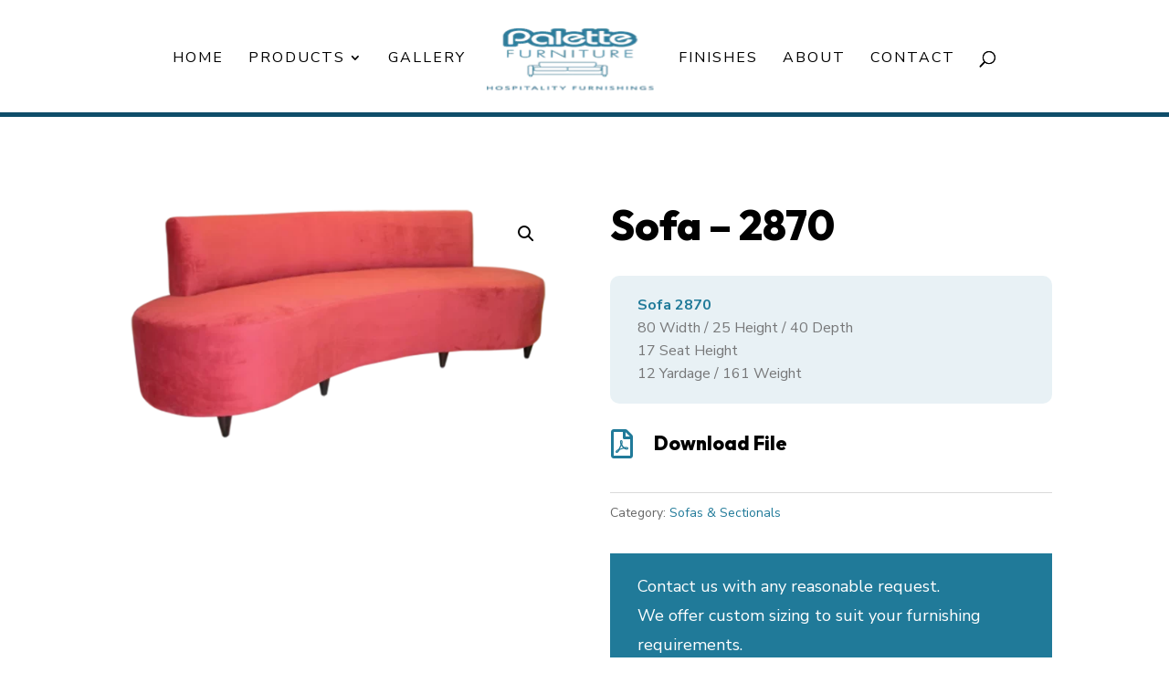

--- FILE ---
content_type: text/css
request_url: https://palettefurniture.ca/wp-content/themes/divi_child/style.css?ver=4.27.4
body_size: 582
content:
/*
Theme Name: Divi Child Theme
Theme URI: http://www.elegantthemes.com/gallery/divi/
Description: Smart. Flexible. Beautiful. Divi is the most powerful theme in our collection.
Author: Elegant Themes
Author URI: http://www.elegantthemes.com
License: GNU General Public License v2
License URI: http://www.gnu.org/licenses/gpl-2.0.html
Template: Divi
Version: Updated for Divi 3+
*/

#main-header {
    box-shadow: none !important;
}

h1, h2, h3, h4, h5, h6 {
    font-weight: 800;
}

.nf-form-content {
    padding: 0;
}

#main-header {
    border-bottom: 5px solid #0e4d69;
}

a.et-cart-info {
    display: none !important;
}

@media (max-width: 980px){
	.et_header_style_split #main-header .mobile_nav {
		background-color: transparent;
	}
	
	.mobile_nav .select_page {
		display: none !important;
	}
	
	.et_header_style_split #et_mobile_nav_menu {
		float: right;
		margin-top: 5px;
	}
	
	.et_header_style_split #main-header .container, .et_header_style_split #main-header .logo_container {
		text-align: left !important;
		display: flex;
	}
	
	.et_header_style_split #logo {
		max-width: 100% !important;
	}
	
	.mobile_menu_bar:before {
		color: #124f6b;
	}
	
	ul#mobile_menu {
		position: fixed;
		width: 100% !important;
		max-width: 100% !important;
		border-color: #0e4d69;
	}
	
	body.admin-bar #mobile_menu {
		top: 130px;
	}
	
	body:not(.admin-bar) #mobile_menu {
		top: 80px;
	}
}

.woocommerce-shop #main-content .palette-cat {
    max-width: 1200px;
    margin: auto;
    padding: 60px 20px;
    display: flex;
    flex-direction: row;
    align-items: stretch;
    text-align: center;
    flex-wrap: wrap;
	gap: 30px;
}

.woocommerce-shop #main-content .palette-cat .product-category {
    flex: auto;
	border: 1px solid #dedede;
    border-radius: 5px;
    padding: 20px
}

.woocommerce-shop #main-content .palette-cat .product-category img {
    max-height: 125px;
}

.woocommerce-shop .et-l.et-l--body {
    display: none;
}

.product .et_shop_image {
    height: 250px;
    display: flex !important;
	align-items: center;
	overflow: hidden;
}